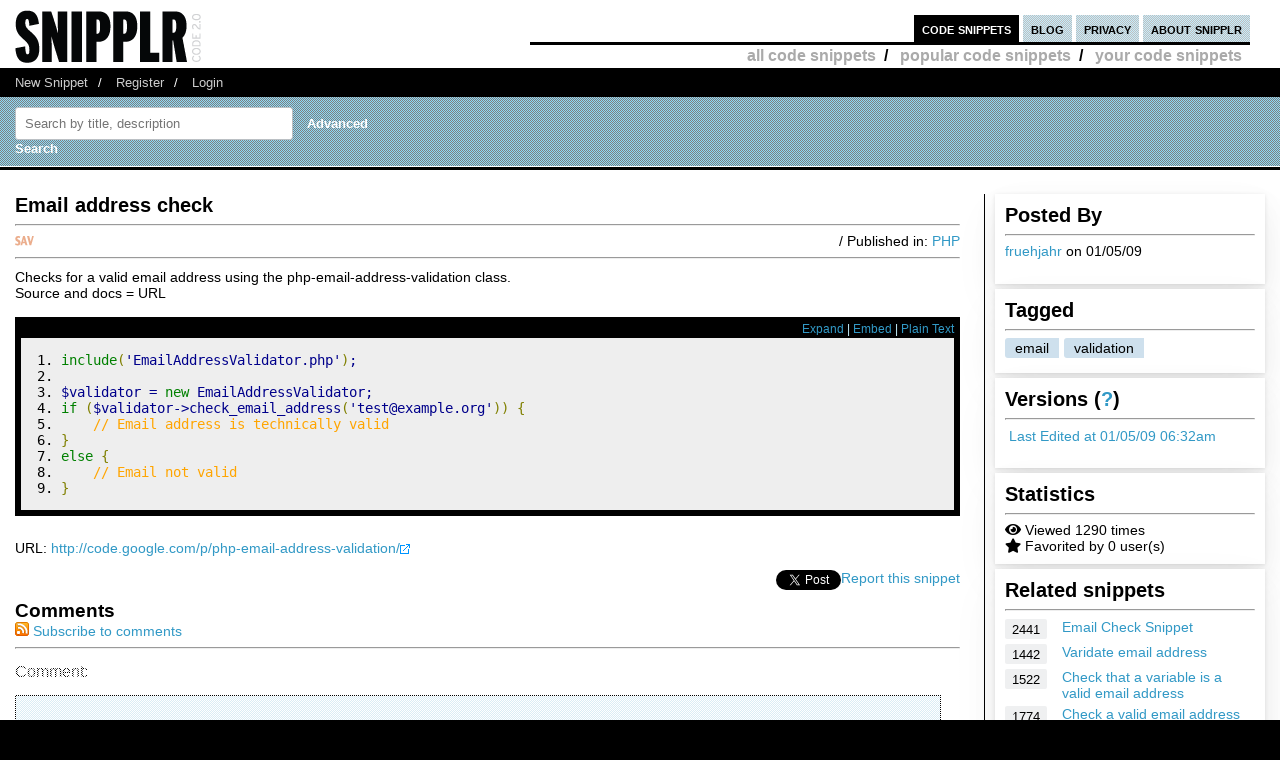

--- FILE ---
content_type: text/html; charset=UTF-8
request_url: https://ipv6.snipplr.com/view/10917/email-address-check
body_size: 6470
content:
<!DOCTYPE html PUBLIC "-//W3C//DTD XHTML 1.0 Strict//EN" "http://www.w3.org/TR/xhtml1/DTD/xhtml1-strict.dtd">
<html xmlns="http://www.w3.org/1999/xhtml" xml:lang="en" lang="en">
<head>
    <meta charset="UTF-8"/>
    <title>Email address check - PHP Snipplr Social Repository</title>
            <link rel="stylesheet" type="text/css" href="/css/main.css?v3"/>
        <link rel="stylesheet" type="text/css" href="/css/snipplr2.css?v3"/>
        <link rel="stylesheet" type="text/css" href="/css/gigs.css?v3" media="screen"/>
        <link rel="stylesheet" href="/css/chosen.css?v3"/>
        <link rel="stylesheet" href="/css/view.css?v3"/>
        <link rel="shortcut icon" href="/favicon.ico?v3"/>
                <link rel="stylesheet"
              href="/fontawesome-free-5.12.1-web/css/all.css?v3">
        <link rel="stylesheet" type="text/css" href="/css/bootstrap-grid.min.css?v3"/>
    
</head>
<body id="snippets">
<div id="header">
    <div class="container-fluid">
        <a id="logo" href="/"></a>
        <div id="nav">
            <ul>
                <li class="snippets">
                    <a href="/">code snippets</a>
                                            <ul class="secondary">
                            <li><a href="/all">all code snippets</a>/</li>
                                                            <li><a href="/popular">popular code snippets</a>/</li>
                                <li><a href="/login/">your code snippets</a></li>
                                                    </ul>
                                    </li>
                <li class="developer">
                                                        </li>
                <li class="blog"><a href="https://snipplr.com/blog/">blog</a></li>
                <li><a href="/privacy.php">privacy</a></li>
                <li class="about"><a href="/about/">about snipplr</a></li>
            </ul>
        </div>
    </div>
</div>
<div id="subnav">
    <div class="container-fluid">
        <ul>
            <li><a href="/new/" class="first">New Snippet</a>/</li>
            
                                                <li><a href="/register/">Register</a>/</li>
                    <li><a href="/login/">Login</a></li>
                                    </ul>
    </div>
</div>

<div id="stripe">
    <div class="container-fluid">
        <form name="search" action="/all" method="get" accept-charset="utf-8" class="search">
            <div class="row">
                <div class="col-4">
                    <label for="search"></label><input type="text" name="search" class="s-input s-search-box"
                                                       value=""
                                                       placeholder="Search by title, description"
                                                       id="search"/>
                    <a class="advsearch" href="/advanced-search/"><strong>Advanced Search</strong></a>
                </div>
            </div>
        </form>
    </div>
</div>
    <div id="body">
        <div class="container-fluid">
            <div id="sidecol">

                                
                <div class="s-div-container">
            <h1>Posted By</h1>
        <hr>
    
                            <p>
                            <a href='/users/fruehjahr'>fruehjahr</a>
                            on 01/05/09</p>
                    </div>                <div class="s-div-container">
            <h1>Tagged</h1>
        <hr>
    
                            <ul class="tags">
                                                            <li>
                                    <a class="tag"
                                       href='/users/fruehjahr?tag=email'>email</a>
                                </li>
                                                            <li>
                                    <a class="tag"
                                       href='/users/fruehjahr?tag=validation'>validation</a>
                                </li>
                                                    </ul>
                    </div>                <div class="s-div-container">
            <h1>Versions (<a href='/faq/'>?</a>)</h1>
        <hr>
    
                            <p><i class="fa fa-pencil"></i>
                            <a href="/snippet/10917/revisions">Last Edited
                                at 01/05/09 06:32am</a>
                        </p>
                    </div>                <div class="s-div-container">
            <h1>Statistics</h1>
        <hr>
    
                            <div><i class="fa fa-eye"></i> Viewed 1290 times</div>
                        <div><i class="fa fa-star"></i> Favorited by 0 user(s)</div>
                    </div>                                                    <div class="s-div-container">
            <h1>Related snippets</h1>
        <hr>
    
                                <div class="related-snippet-container">
                                                                    <div class="row related-snippet-row">
                                        <div class="col-2 snippet-view-count"
                                             title="Viewed 2441 times">2441</div>
                                        <div class="col-10">
                                            <a href="/view/1540/email-check-snippet">Email Check Snippet</a>
                                        </div>
                                    </div>
                                                                    <div class="row related-snippet-row">
                                        <div class="col-2 snippet-view-count"
                                             title="Viewed 1442 times">1442</div>
                                        <div class="col-10">
                                            <a href="/view/3689/varidate-email-address">Varidate email address</a>
                                        </div>
                                    </div>
                                                                    <div class="row related-snippet-row">
                                        <div class="col-2 snippet-view-count"
                                             title="Viewed 1522 times">1522</div>
                                        <div class="col-10">
                                            <a href="/view/10766/check-that-a-variable-is-a-valid-email-address">Check that a variable is a valid email address</a>
                                        </div>
                                    </div>
                                                                    <div class="row related-snippet-row">
                                        <div class="col-2 snippet-view-count"
                                             title="Viewed 1774 times">1774</div>
                                        <div class="col-10">
                                            <a href="/view/19632/check-a-valid-email-address">Check a valid email address</a>
                                        </div>
                                    </div>
                                                                    <div class="row related-snippet-row">
                                        <div class="col-2 snippet-view-count"
                                             title="Viewed 1737 times">1737</div>
                                        <div class="col-10">
                                            <a href="/view/28458/check-valid-email-address-jquery">CHECK VALID EMAIL ADDRESS JQUERY</a>
                                        </div>
                                    </div>
                                                                    <div class="row related-snippet-row">
                                        <div class="col-2 snippet-view-count"
                                             title="Viewed 1740 times">1740</div>
                                        <div class="col-10">
                                            <a href="/view/35264/check-if-an-email-address-is-valid">Check if an email address is valid</a>
                                        </div>
                                    </div>
                                                                    <div class="row related-snippet-row">
                                        <div class="col-2 snippet-view-count"
                                             title="Viewed 1800 times">1800</div>
                                        <div class="col-10">
                                            <a href="/view/41293/validate-email-address">Validate email address</a>
                                        </div>
                                    </div>
                                                                    <div class="row related-snippet-row">
                                        <div class="col-2 snippet-view-count"
                                             title="Viewed 1933 times">1933</div>
                                        <div class="col-10">
                                            <a href="/view/45716/check-for-valid-email-address-rfc">Check for valid email address RFC</a>
                                        </div>
                                    </div>
                                                                    <div class="row related-snippet-row">
                                        <div class="col-2 snippet-view-count"
                                             title="Viewed 3162 times">3162</div>
                                        <div class="col-10">
                                            <a href="/view/59761/jquery-server-side-validation--check-for-unique-email-address">jQuery Server Side Validation - Check for Unique Email Address</a>
                                        </div>
                                    </div>
                                                            </div>
                        </div>                            </div>

            <div id="maincol">
                <div class="post">
                    <h1>Email address check</h1>
                                                        </div>
                <hr>

                <div>
                    <div class="rgt"> / Published in: <a
                                href="/all?language=php">PHP</a>
                    </div>
                                        <div class="savebtn" onclick="if (!window.__cfRLUnblockHandlers) return false; loadFolderList(10917);" data-snippet="10917" data-cf-modified-04a26750729a954eaabbd76d-="">
                        <img src="/img/icon_sav.png?v3"/></div>
                    <div id="folder-menu" style="z-index: 10;">
                        <b>Save to your folder(s)</b>
                        <div id="indicator"><img src="/img/loader.gif?v3"/></div>
                        <div id="folder-error"></div>
                        <div id="folder-msg"></div>
                        <div id="folder-html"></div>
                        <form id="folder-add">
                            <input type="text" id="folder-name"/>
                            <input type="submit" value="Add"/>
                            <input type="button" id="folder_close" value="Done"/>
                        </form>
                    </div>
                </div>
                <hr class="dotted marg"/>


                <div class="description">Checks for a valid email address using the php-email-address-validation class.<br />
Source and docs = URL</div>
                <br>
                <div id="viewsource">
                                            <div class="sourcenav">
                            <span class="rgt">
                                <a href="javascript:expand()" id="toggleexpand">Expand</a> |
                                <a href="#" onclick="if (!window.__cfRLUnblockHandlers) return false; $('#embed_div').toggle();$('#embed_code').focus();$('#embed_code').select();return false;" data-cf-modified-04a26750729a954eaabbd76d-="">Embed</a> | <a
                                        rel="nofollow"
                                        href="/view/10917?codeview=">Plain Text</a></span>
                            <br/>
                        </div>
                        <div id="innersource" class="nowrap">
                                                        <div id="embed_div">
                                <input style="border:2px solid #3299C6;padding:1px" id="embed_code" readonly type="text" value="&lt;div id=&quot;snipplr_embed_10917&quot; class=&quot;snipplr_embed&quot;&gt;
    &lt;a href=&quot;https://ipv6.snipplr.com/view/10917&quot;&gt;Code snippet
        - Email address check &lt;/a&gt; on Snipplr
&lt;/div&gt;
&lt;script type=&quot;text/javascript&quot; src=&quot;https://ipv6.snipplr.com/js/embed.js?v3&quot;&gt;&lt;/script&gt;
&lt;script type=&quot;text/javascript&quot; src=&quot;https://ipv6.snipplr.com/json/10917&quot;&gt;&lt;/script&gt;" onclick="if (!window.__cfRLUnblockHandlers) return false; this.select();" size="35" data-cf-modified-04a26750729a954eaabbd76d-="" />
                                <br/>
                                <em>Copy this code and paste it in your HTML</em>
                            </div>

                            <pre class="php"><ol><li class="li1"><div class="de1"><span class="kw1">include</span><span class="br0">&#40;</span><span class="st_h">'EmailAddressValidator.php'</span><span class="br0">&#41;</span><span class="sy0">;</span></div></li><li class="li1"><div class="de1">&nbsp;</div></li><li class="li1"><div class="de1"><span class="re0">$validator</span> <span class="sy0">=</span> <span class="kw2">new</span> EmailAddressValidator<span class="sy0">;</span></div></li><li class="li1"><div class="de1"><span class="kw1">if</span> <span class="br0">&#40;</span><span class="re0">$validator</span><span class="sy0">-&gt;</span><span class="me1">check_email_address</span><span class="br0">&#40;</span><span class="st_h">'<a href="/cdn-cgi/l/email-protection" class="__cf_email__" data-cfemail="097d6c7a7d496c71686479656c27667b6e">[email&#160;protected]</a>'</span><span class="br0">&#41;</span><span class="br0">&#41;</span> <span class="br0">&#123;</span></div></li><li class="li1"><div class="de1">    <span class="co1">// Email address is technically valid</span></div></li><li class="li1"><div class="de1"><span class="br0">&#125;</span></div></li><li class="li1"><div class="de1"><span class="kw1">else</span> <span class="br0">&#123;</span></div></li><li class="li1"><div class="de1">    <span class="co1">// Email not valid</span></div></li><li class="li1"><div class="de1"><span class="br0">&#125;</span></div></li></ol></pre>
                                                    </div>

                                    </div>
                                    <p>URL: <a href='http://code.google.com/p/php-email-address-validation/' target="_blank" class="external_link"
                               rel='external nofollow'>http://code.google.com/p/php-email-address-validation/</a></p>
                                <p>
					    <span class="rgt" id="spam">
					        <a href="#" onclick="if (!window.__cfRLUnblockHandlers) return false; alert('You must be logged in to report a snippet.');" title="Use this to report spam" data-cf-modified-04a26750729a954eaabbd76d-="">Report this snippet</a>
					    </span>
                    <span class="rgt"><a href="http://twitter.com/share" class="twitter-share-button" data-count="horizontal" data-via="snipplr">Tweet</a></span>
                    <span class="rgt"><div id="fb-root"></div>
<script data-cfasync="false" src="/cdn-cgi/scripts/5c5dd728/cloudflare-static/email-decode.min.js"></script><script async defer crossorigin="anonymous" src="https://connect.facebook.net/en_US/sdk.js#xfbml=1&version=v5.0&appId=216635682829155&autoLogAppEvents=1" type="04a26750729a954eaabbd76d-text/javascript"></script>
<div class="fb-like rgt" data-href="/view/10917/email-address-check" data-width="" data-layout="button_count" data-action="like"
     data-size="small" data-share="false"></div></span>
                    <br>
                </p>

                
                

                <h2>Comments</h2>
                <a href='/rss/comments/10917'>
                    <img src="/images/rss.png?v3" alt="RSS Icon" title="RSS Feed for Comments"/>
                    Subscribe to comments
                </a>
                <hr/>
                <dl class="comments marg" id="commentList">
                </dl>
                <div id="snippetcomment">
                                            <p>
                            <label for="comment">Comment:</label>
                        </p>
                        <p>
                            <textarea name="comment" id="comment" rows="8" cols="40" class="inactive"></textarea>
                        </p>
                        <div id="message">
                            <p>You need to <a href='/login/'>login</a> to post a comment.</p>
                        </div>
                                    </div>
            </div>
            <div class="clear"></div>
        </div>
    </div>
<div id="footernav">
    <div class="container-fluid">
        <ul>
            <li><a href="/" class="first">Code Snippets</a>/</li>
            <li><a href="https://snipplr.com/blog/">Snipplr Blog</a>/</li>
            <li><a href="/about/">About Snipplr</a></li>
        </ul>
    </div>
</div>

    <div class="container-fluid" id="footer">
        <h3>Choose a language for easy browsing:</h3>
        <ul class="languages">
                            <li><a href="/all?language=actionscript">ActionScript</a></li>
                            <li><a href="/all?language=actionscript-3">ActionScript 3</a></li>
                            <li><a href="/all?language=apache">Apache</a></li>
                            <li><a href="/all?language=applescript">AppleScript</a></li>
                            <li><a href="/all?language=asp">ASP</a></li>
                            <li><a href="/all?language=assembler">Assembler</a></li>
                            <li><a href="/all?language=autoit">AutoIt</a></li>
                            <li><a href="/all?language=awk">Awk</a></li>
                            <li><a href="/all?language=bash">Bash</a></li>
                            <li><a href="/all?language=c">C</a></li>
                            <li><a href="/all?language=c-sharp">C#</a></li>
                            <li><a href="/all?language=c-plus-plus">C++</a></li>
                            <li><a href="/all?language=clojure">Clojure</a></li>
                            <li><a href="/all?language=cold-fusion">ColdFusion</a></li>
                            <li><a href="/all?language=css">CSS</a></li>
                            <li><a href="/all?language=delphi">Delphi</a></li>
                            <li><a href="/all?language=diff">Diff</a></li>
                            <li><a href="/all?language=django">Django</a></li>
                            <li><a href="/all?language=dos">DOS Batch</a></li>
                            <li><a href="/all?language=emacs-lisp">Emacs Lisp</a></li>
                            <li><a href="/all?language=ez-publish">eZ Publish</a></li>
                            <li><a href="/all?language=forth">Forth</a></li>
                            <li><a href="/all?language=fortran">Fortran</a></li>
                            <li><a href="/all?language=gnuplot">Gnuplot</a></li>
                            <li><a href="/all?language=groovy">Groovy</a></li>
                            <li><a href="/all?language=haml">HAML</a></li>
                            <li><a href="/all?language=haskell">Haskell</a></li>
                            <li><a href="/all?language=html">HTML</a></li>
                            <li><a href="/all?language=iphone">iPhone</a></li>
                            <li><a href="/all?language=java">Java</a></li>
                            <li><a href="/all?language=javascript">JavaScript</a></li>
                            <li><a href="/all?language=jquery">jQuery</a></li>
                            <li><a href="/all?language=latex">LaTeX</a></li>
                            <li><a href="/all?language=lighttpd">lighttpd</a></li>
                            <li><a href="/all?language=lisp">Lisp</a></li>
                            <li><a href="/all?language=lua">Lua</a></li>
                            <li><a href="/all?language=make">Makefile</a></li>
                            <li><a href="/all?language=matlab">MatLab</a></li>
                            <li><a href="/all?language=maxscript">Maxscript</a></li>
                            <li><a href="/all?language=mel">Mel</a></li>
                            <li><a href="/all?language=mxml">MXML</a></li>
                            <li><a href="/all?language=mysql">MySQL</a></li>
                            <li><a href="/all?language=newtonscript">NewtonScript</a></li>
                            <li><a href="/all?language=objective-c">Objective C</a></li>
                            <li><a href="/all?language=open-firmware">Open Firmware</a></li>
                            <li><a href="/all?language=other">Other</a></li>
                            <li><a href="/all?language=pascal">Pascal</a></li>
                            <li><a href="/all?language=perl">Perl</a></li>
                            <li><a href="/all?language=php">PHP</a></li>
                            <li><a href="/all?language=picbasic">PicBasic</a></li>
                            <li><a href="/all?language=plsql">PL/SQL</a></li>
                            <li><a href="/all?language=processing">Processing</a></li>
                            <li><a href="/all?language=prolog">Prolog</a></li>
                            <li><a href="/all?language=pseudocode">Pseudocode</a></li>
                            <li><a href="/all?language=python">Python</a></li>
                            <li><a href="/all?language=r">R</a></li>
                            <li><a href="/all?language=rails">Rails</a></li>
                            <li><a href="/all?language=regex">Regular Expression</a></li>
                            <li><a href="/all?language=revolution">Revolution</a></li>
                            <li><a href="/all?language=ruby">Ruby</a></li>
                            <li><a href="/all?language=sas">SAS</a></li>
                            <li><a href="/all?language=sass">SASS</a></li>
                            <li><a href="/all?language=scala">Scala</a></li>
                            <li><a href="/all?language=scheme">Scheme</a></li>
                            <li><a href="/all?language=smalltalk">SmallTalk</a></li>
                            <li><a href="/all?language=smarty">Smarty</a></li>
                            <li><a href="/all?language=sml">SML</a></li>
                            <li><a href="/all?language=spss">SPSS</a></li>
                            <li><a href="/all?language=sql">SQL</a></li>
                            <li><a href="/all?language=svn">SVN</a></li>
                            <li><a href="/all?language=symfony">Symfony</a></li>
                            <li><a href="/all?language=tcl">TCL</a></li>
                            <li><a href="/all?language=textpattern">Textpattern</a></li>
                            <li><a href="/all?language=typo3">TYPO3</a></li>
                            <li><a href="/all?language=vbnet">VB.NET</a></li>
                            <li><a href="/all?language=vhdl">VHDL</a></li>
                            <li><a href="/all?language=visual-basic">Visual Basic</a></li>
                            <li><a href="/all?language=w-language">W-Language</a></li>
                            <li><a href="/all?language=windows-powershell">Windows PowerShell</a></li>
                            <li><a href="/all?language=windows-registry">Windows Registry</a></li>
                            <li><a href="/all?language=xhtml">XHTML</a></li>
                            <li><a href="/all?language=xml">XML</a></li>
                            <li><a href="/all?language=xslt">XSLT</a></li>
                    </ul>
        <br/><br/>
    </div>

<script type="04a26750729a954eaabbd76d-text/javascript">

    var _gaq = _gaq || [];
    _gaq.push(['_setAccount', 'UA-157360646-1']);
    _gaq.push(['_trackPageview']);

    (function () {
        var ga = document.createElement('script');
        ga.type = 'text/javascript';
        ga.async = true;
        ga.src = ('https:' == document.location.protocol ? 'https://ssl' : 'http://www') + '.google-analytics.com/ga.js';
        var s = document.getElementsByTagName('script')[0];
        s.parentNode.insertBefore(ga, s);
    })();

</script>

        <script type="04a26750729a954eaabbd76d-text/javascript" src="https://platform.twitter.com/widgets.js"></script>
    <script type="04a26750729a954eaabbd76d-text/javascript" src="/js/jscharts.js?v3" charset="utf-8"></script>
    <script type="04a26750729a954eaabbd76d-text/javascript" src="//www.google.com/recaptcha/api.js?hl=en"></script>
    <script type="04a26750729a954eaabbd76d-text/javascript" src="/js/jquery-3.4.1.min.js?v3"></script>
    <script type="04a26750729a954eaabbd76d-text/javascript" src="/js/chosen.jquery.js?v3"></script>
    <script type="04a26750729a954eaabbd76d-text/javascript">

        /**
         *
         * @param {string} dataType
         * @param {string} methodType
         * @param {string} url
         * @param {object} data
         * @param {boolean} async
         * @returns {jqXHR}
         */
        function sendAjaxRequest(dataType, methodType, url, data, async = true) {
            return $.ajax({
                dataType: dataType,
                type: methodType,
                url: url,
                data: data,
                statusCode: {
                    404: function () {
                        alert("page not found");
                    }
                },
                async: async
            });
        }

        function fav(id) {
            const startSelector = $("#star_" + id);
            if (startSelector.attr('src').includes("/img/icon_fav_on.jpg?v3") > 0) {
                sendAjaxRequest('json', 'POST', '/ajax/remove-favorite/varSnippetId'.replace('varSnippetId', id), {})
                    .done(data => {
                        startSelector.attr('src', "/img/icon_fav_off.jpg?v3");
                    });
            } else {
                sendAjaxRequest('json', 'POST', '/ajax/add-favorite/varSnippetId'.replace('varSnippetId', id), {})
                    .done(data => {
                        startSelector.attr('src', "/img/icon_fav_on.jpg?v3");
                    });
            }
            return false;
        }

        let selectedSnippet = 0;

        function loadFolderList(snippetId) {
            selectedSnippet = snippetId;
            $('#folder-html').html("");
            $('#folder-menu').show('fast');
            $('#indicator').show();
            sendAjaxRequest('json', 'GET', '/folder-snippet-list/varSnippet'.replace('varSnippet', snippetId), {})
                .done(item => {
                    $('#indicator').hide();
                    let html = '<ul class="folder-list">';
                    Object.entries(item.list).forEach(([key, value]) => {
                        html += "<li><label><input type='checkbox' class='folder-item' value='" + key + "' " + (value.checked ? 'checked' : '') + "> " + value.name + "</label></li>";
                    });
                    html += '</ul>';
                    $('#folder-html').html(html);

                    $('.folder-item:checkbox').change(function () {
                        const act = ($(this).is(':checked')) ? "/ajax/add-folder-snippet/varSnippet/varFolder" : "/ajax/remove-folder-snippet/varSnippet/varFolder";
                        const url = act.replace('varSnippet', snippetId).replace("varFolder", $(this).val());
                        sendAjaxRequest('json', 'POST', url, {})
                            .done(data => {
                                const folderMsgSelector = $('#folder-msg');
                                if ($(this).is(':checked')) {
                                    folderMsgSelector.html('Snippet added to folder');
                                } else {
                                    folderMsgSelector.html('Snippet removed from folder');
                                }
                            });
                    });
                });
        }

        $('#folder_close').click(function () {
            $('#folder-menu').hide('fast');
        });
        $('#folder-add').submit(function () {
            const folderNameSelector = $('#folder-name');
            let name = $.trim(folderNameSelector.val());
            $('#folder-error').text("");
            sendAjaxRequest('json', 'POST', '/add-folder', {'name': name})
                .done(item => {
                    if(item.status === "SUCCESS") {
                        folderNameSelector.val("");
                        loadFolderList(selectedSnippet);
                    }else{
                        $('#folder-error').text(item.errors.join(', '));
                    }

                });
            return false;
        });

    </script>

    <script type="04a26750729a954eaabbd76d-text/javascript">
                                $(function () {
            loadAllComments();
        });

        function submitComment() {
            const commentSelector = $('textarea#comment');
            const comment = commentSelector.val();
            const ajaxResponse = sendAjaxRequest('json', 'POST', "/ajax/add-comment/10917", {'comment': comment});
            ajaxResponse.done(data => {
                if (data.status === "SUCCESS") {
                    commentSelector.val('');
                    loadAllComments();
                } else {
                    $('#comment-error').text(data.error);
                }
            });
        }

        function loadAllComments() {
            $('#commentList').text("Loading..");

            const ajaxResponse = sendAjaxRequest('json', 'GET', "/ajax/comments/10917", {});
            ajaxResponse.done(data => {
                let commentContentList = [];
                data.list.forEach(item => {
                    let commentText = "";
                    let path = "/users/varUserName";
                    commentText += '<dt><span class="smaller">Posted By: <a href="' + path.replace('varUserName', item.username) + '">' + item.username + '</a> on ' + item.datePosted;
                                        commentText += '</span></dt>';

                                                                                commentText += '<dd>' + item.comment + '</dd>';
                    commentContentList.push(commentText);
                });
                $('#commentList').html(commentContentList.join(''));
            });
        }

        function likeDislikeComment(id) {
            const likeCountSelector = $('#like_cnt_' + id);
            const likeIconSelector = $('#like_icon_' + id);
            if (likeIconSelector.attr("data-flag") === '1') {
                const addLikePath = "/ajax/add-like/varCommentId";
                const ajaxResponse = sendAjaxRequest('json', 'POST', addLikePath.replace('varCommentId', id), {});
                ajaxResponse.done(data => {
                    likeIconSelector.attr("class", 'comment-like-icon');
                    likeIconSelector.attr('data-flag', "0");
                    likeCountSelector.text(parseInt(likeCountSelector.text()) + 1);
                });
                return false;
            } else {
                const removeLikePath = "/ajax/remove-like/varCommentId";
                const ajaxResponse = sendAjaxRequest('json', 'POST', removeLikePath.replace('varCommentId', id), {});
                ajaxResponse.done(data => {
                    likeIconSelector.attr("class", 'comment-dislike-icon');
                    likeIconSelector.attr('data-flag', "1");
                    likeCountSelector.text(parseInt(likeCountSelector.text()) - 1);
                });
                return false;
            }
        }

        function referral_feedback(sourceId, targetId, score) {
            const path = (score === 1) ? "/ajax/good-suggestion/varSourceId/varTargetId" : "/ajax/bad-suggesion/varSourceId/varTargetId";
            sendAjaxRequest('json', 'POST', path.replace('varSourceId', sourceId).replace('varTargetId', targetId), {})
                .done(data => {
                    $("#recommendation").html(data.message);
                });
            return false;
        }

        function spam(id) {
            if (confirm("Are you sure you want to mark this snippet as spam?  You cannot undo this action.")) {
                const ajaxResponse = sendAjaxRequest('json', 'POST', '/ajax/spam-snippet/10917', {});
                ajaxResponse.done(data => {
                    $("#spam").html("<em>Thank you for helping to keep Snipplr spam-free!  Your request has been noted and appropriate action will be taken.</em>");
                });
            }
            return false;
        }

        function expand() {
            const mainCol = $('#maincol');
            const sideCol = $('#sidecol');
            const toggleExpand = $('#toggleexpand');
            if (mainCol.attr('class') === "expand") {
                sideCol.show();
                mainCol.attr('class', '');
                toggleExpand.text("Expand");
            } else {
                sideCol.hide();
                mainCol.attr('class', "expand");
                toggleExpand.text("Collapse");
            }
        }

    </script>
<script src="/cdn-cgi/scripts/7d0fa10a/cloudflare-static/rocket-loader.min.js" data-cf-settings="04a26750729a954eaabbd76d-|49" defer></script></body>
</html>
